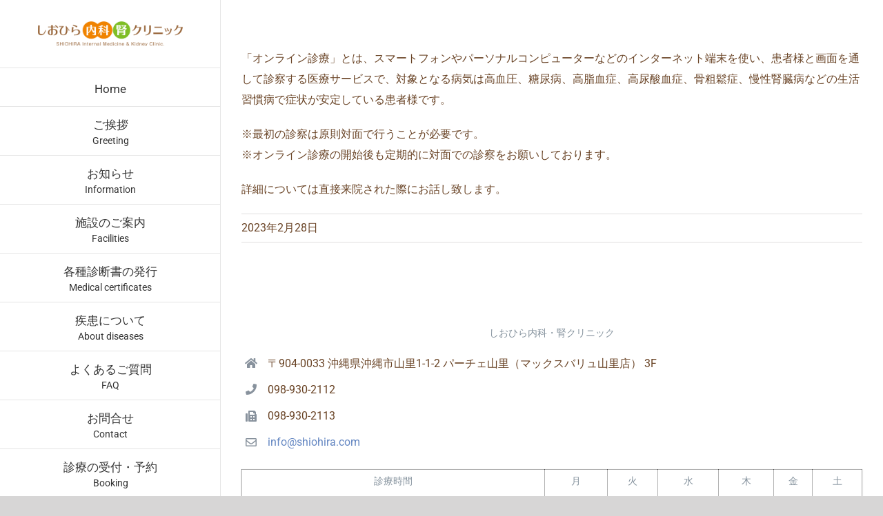

--- FILE ---
content_type: text/html; charset=UTF-8
request_url: https://shiohira.com/faq-items/%E8%87%AA%E5%AE%85%E3%81%AB%E5%B1%85%E3%81%AA%E3%81%8C%E3%82%89%E3%82%A4%E3%83%B3%E3%82%BF%E3%83%BC%E3%83%8D%E3%83%83%E3%83%88%E3%81%A7%E8%A8%BA%E7%99%82%E3%81%97%E3%81%A6%E3%82%82%E3%82%89%E3%81%88/
body_size: 61720
content:
<!DOCTYPE html>
<html class="avada-html-layout-wide avada-html-header-position-left avada-is-100-percent-template" lang="ja" prefix="og: http://ogp.me/ns# fb: http://ogp.me/ns/fb#">
<head>
	<meta http-equiv="X-UA-Compatible" content="IE=edge" />
	<meta http-equiv="Content-Type" content="text/html; charset=utf-8"/>
	<meta name="viewport" content="width=device-width, initial-scale=1" />
	<meta name='robots' content='index, follow, max-image-preview:large, max-snippet:-1, max-video-preview:-1' />

	<!-- This site is optimized with the Yoast SEO plugin v26.7 - https://yoast.com/wordpress/plugins/seo/ -->
	<title>自宅に居ながらインターネットで診療してもらえる「オンライン診療」について教えて下さい - しおひら内科・腎クリニック | 沖縄市山里の内科・腎臓のクリニック</title>
	<link rel="canonical" href="https://shiohira.com/faq-items/自宅に居ながらインターネットで診療してもらえ/" />
	<meta property="og:locale" content="ja_JP" />
	<meta property="og:type" content="article" />
	<meta property="og:title" content="自宅に居ながらインターネットで診療してもらえる「オンライン診療」について教えて下さい - しおひら内科・腎クリニック | 沖縄市山里の内科・腎臓のクリニック" />
	<meta property="og:description" content="「オンライン診療」とは、スマートフォンやパーソナルコンピュー [&hellip;]" />
	<meta property="og:url" content="https://shiohira.com/faq-items/自宅に居ながらインターネットで診療してもらえ/" />
	<meta property="og:site_name" content="しおひら内科・腎クリニック | 沖縄市山里の内科・腎臓のクリニック" />
	<meta name="twitter:card" content="summary_large_image" />
	<script type="application/ld+json" class="yoast-schema-graph">{"@context":"https://schema.org","@graph":[{"@type":"WebPage","@id":"https://shiohira.com/faq-items/%e8%87%aa%e5%ae%85%e3%81%ab%e5%b1%85%e3%81%aa%e3%81%8c%e3%82%89%e3%82%a4%e3%83%b3%e3%82%bf%e3%83%bc%e3%83%8d%e3%83%83%e3%83%88%e3%81%a7%e8%a8%ba%e7%99%82%e3%81%97%e3%81%a6%e3%82%82%e3%82%89%e3%81%88/","url":"https://shiohira.com/faq-items/%e8%87%aa%e5%ae%85%e3%81%ab%e5%b1%85%e3%81%aa%e3%81%8c%e3%82%89%e3%82%a4%e3%83%b3%e3%82%bf%e3%83%bc%e3%83%8d%e3%83%83%e3%83%88%e3%81%a7%e8%a8%ba%e7%99%82%e3%81%97%e3%81%a6%e3%82%82%e3%82%89%e3%81%88/","name":"自宅に居ながらインターネットで診療してもらえる「オンライン診療」について教えて下さい - しおひら内科・腎クリニック | 沖縄市山里の内科・腎臓のクリニック","isPartOf":{"@id":"https://shiohira.com/#website"},"datePublished":"2023-02-28T14:55:12+00:00","breadcrumb":{"@id":"https://shiohira.com/faq-items/%e8%87%aa%e5%ae%85%e3%81%ab%e5%b1%85%e3%81%aa%e3%81%8c%e3%82%89%e3%82%a4%e3%83%b3%e3%82%bf%e3%83%bc%e3%83%8d%e3%83%83%e3%83%88%e3%81%a7%e8%a8%ba%e7%99%82%e3%81%97%e3%81%a6%e3%82%82%e3%82%89%e3%81%88/#breadcrumb"},"inLanguage":"ja","potentialAction":[{"@type":"ReadAction","target":["https://shiohira.com/faq-items/%e8%87%aa%e5%ae%85%e3%81%ab%e5%b1%85%e3%81%aa%e3%81%8c%e3%82%89%e3%82%a4%e3%83%b3%e3%82%bf%e3%83%bc%e3%83%8d%e3%83%83%e3%83%88%e3%81%a7%e8%a8%ba%e7%99%82%e3%81%97%e3%81%a6%e3%82%82%e3%82%89%e3%81%88/"]}]},{"@type":"BreadcrumbList","@id":"https://shiohira.com/faq-items/%e8%87%aa%e5%ae%85%e3%81%ab%e5%b1%85%e3%81%aa%e3%81%8c%e3%82%89%e3%82%a4%e3%83%b3%e3%82%bf%e3%83%bc%e3%83%8d%e3%83%83%e3%83%88%e3%81%a7%e8%a8%ba%e7%99%82%e3%81%97%e3%81%a6%e3%82%82%e3%82%89%e3%81%88/#breadcrumb","itemListElement":[{"@type":"ListItem","position":1,"name":"ホーム","item":"https://shiohira.com/"},{"@type":"ListItem","position":2,"name":"FAQs","item":"https://shiohira.com/faq-items/"},{"@type":"ListItem","position":3,"name":"自宅に居ながらインターネットで診療してもらえる「オンライン診療」について教えて下さい"}]},{"@type":"WebSite","@id":"https://shiohira.com/#website","url":"https://shiohira.com/","name":"しおひら内科・腎クリニック | 沖縄市山里の内科・腎臓のクリニック","description":"沖縄市山里の内科・腎臓のクリニック","potentialAction":[{"@type":"SearchAction","target":{"@type":"EntryPoint","urlTemplate":"https://shiohira.com/?s={search_term_string}"},"query-input":{"@type":"PropertyValueSpecification","valueRequired":true,"valueName":"search_term_string"}}],"inLanguage":"ja"}]}</script>
	<!-- / Yoast SEO plugin. -->


<link rel="alternate" type="application/rss+xml" title="しおひら内科・腎クリニック | 沖縄市山里の内科・腎臓のクリニック &raquo; フィード" href="https://shiohira.com/feed/" />
<link rel="alternate" type="application/rss+xml" title="しおひら内科・腎クリニック | 沖縄市山里の内科・腎臓のクリニック &raquo; コメントフィード" href="https://shiohira.com/comments/feed/" />
					<link rel="shortcut icon" href="https://shiohira.com/wp-content/uploads/2018/08/favicon32x32.png" type="image/x-icon" />
		
					<!-- Apple Touch Icon -->
			<link rel="apple-touch-icon" sizes="180x180" href="https://shiohira.com/wp-content/uploads/2018/08/favicon114x114.png">
		
					<!-- Android Icon -->
			<link rel="icon" sizes="192x192" href="https://shiohira.com/wp-content/uploads/2018/08/favicon57x57.png">
		
					<!-- MS Edge Icon -->
			<meta name="msapplication-TileImage" content="https://shiohira.com/wp-content/uploads/2018/08/favicon72x72.png">
				<link rel="alternate" type="application/rss+xml" title="しおひら内科・腎クリニック | 沖縄市山里の内科・腎臓のクリニック &raquo; 自宅に居ながらインターネットで診療してもらえる「オンライン診療」について教えて下さい のコメントのフィード" href="https://shiohira.com/faq-items/%e8%87%aa%e5%ae%85%e3%81%ab%e5%b1%85%e3%81%aa%e3%81%8c%e3%82%89%e3%82%a4%e3%83%b3%e3%82%bf%e3%83%bc%e3%83%8d%e3%83%83%e3%83%88%e3%81%a7%e8%a8%ba%e7%99%82%e3%81%97%e3%81%a6%e3%82%82%e3%82%89%e3%81%88/feed/" />
<link rel="alternate" title="oEmbed (JSON)" type="application/json+oembed" href="https://shiohira.com/wp-json/oembed/1.0/embed?url=https%3A%2F%2Fshiohira.com%2Ffaq-items%2F%25e8%2587%25aa%25e5%25ae%2585%25e3%2581%25ab%25e5%25b1%2585%25e3%2581%25aa%25e3%2581%258c%25e3%2582%2589%25e3%2582%25a4%25e3%2583%25b3%25e3%2582%25bf%25e3%2583%25bc%25e3%2583%258d%25e3%2583%2583%25e3%2583%2588%25e3%2581%25a7%25e8%25a8%25ba%25e7%2599%2582%25e3%2581%2597%25e3%2581%25a6%25e3%2582%2582%25e3%2582%2589%25e3%2581%2588%2F" />
<link rel="alternate" title="oEmbed (XML)" type="text/xml+oembed" href="https://shiohira.com/wp-json/oembed/1.0/embed?url=https%3A%2F%2Fshiohira.com%2Ffaq-items%2F%25e8%2587%25aa%25e5%25ae%2585%25e3%2581%25ab%25e5%25b1%2585%25e3%2581%25aa%25e3%2581%258c%25e3%2582%2589%25e3%2582%25a4%25e3%2583%25b3%25e3%2582%25bf%25e3%2583%25bc%25e3%2583%258d%25e3%2583%2583%25e3%2583%2588%25e3%2581%25a7%25e8%25a8%25ba%25e7%2599%2582%25e3%2581%2597%25e3%2581%25a6%25e3%2582%2582%25e3%2582%2589%25e3%2581%2588%2F&#038;format=xml" />

		<meta property="og:title" content="自宅に居ながらインターネットで診療してもらえる「オンライン診療」について教えて下さい"/>
		<meta property="og:type" content="article"/>
		<meta property="og:url" content="https://shiohira.com/faq-items/%e8%87%aa%e5%ae%85%e3%81%ab%e5%b1%85%e3%81%aa%e3%81%8c%e3%82%89%e3%82%a4%e3%83%b3%e3%82%bf%e3%83%bc%e3%83%8d%e3%83%83%e3%83%88%e3%81%a7%e8%a8%ba%e7%99%82%e3%81%97%e3%81%a6%e3%82%82%e3%82%89%e3%81%88/"/>
		<meta property="og:site_name" content="しおひら内科・腎クリニック | 沖縄市山里の内科・腎臓のクリニック"/>
		<meta property="og:description" content="「オンライン診療」とは、スマートフォンやパーソナルコンピューターなどのインターネット端末を使い、患者様と画面を通して診察する医療サービスで、対象となる病気は高血圧、糖尿病、高脂血症、高尿酸血症、骨粗鬆症、慢性腎臓病などの生活習慣病で症状が安定している患者様です。

※最初の診察は原則対面で行うことが必要です。
※オンライン診療の開始後も定期的に対面での診察をお願いしております。

詳細については直接来院された際にお話し致します。"/>

									<meta property="og:image" content="https://shiohira.com/wp-content/uploads/2018/10/logotype.png"/>
							<style id='wp-img-auto-sizes-contain-inline-css' type='text/css'>
img:is([sizes=auto i],[sizes^="auto," i]){contain-intrinsic-size:3000px 1500px}
/*# sourceURL=wp-img-auto-sizes-contain-inline-css */
</style>
<style id='wp-emoji-styles-inline-css' type='text/css'>

	img.wp-smiley, img.emoji {
		display: inline !important;
		border: none !important;
		box-shadow: none !important;
		height: 1em !important;
		width: 1em !important;
		margin: 0 0.07em !important;
		vertical-align: -0.1em !important;
		background: none !important;
		padding: 0 !important;
	}
/*# sourceURL=wp-emoji-styles-inline-css */
</style>
<link rel='stylesheet' id='fusion-dynamic-css-css' href='https://shiohira.com/wp-content/uploads/fusion-styles/6857baa7683e433aa60e88259dad070b.min.css?ver=3.9.2' type='text/css' media='all' />
<script type="text/javascript" src="https://shiohira.com/wp-includes/js/jquery/jquery.min.js?ver=3.7.1" id="jquery-core-js"></script>
<script type="text/javascript" src="https://shiohira.com/wp-includes/js/jquery/jquery-migrate.min.js?ver=3.4.1" id="jquery-migrate-js"></script>
<link rel="https://api.w.org/" href="https://shiohira.com/wp-json/" /><link rel="alternate" title="JSON" type="application/json" href="https://shiohira.com/wp-json/wp/v2/avada_faq/1687" /><link rel="EditURI" type="application/rsd+xml" title="RSD" href="https://shiohira.com/xmlrpc.php?rsd" />
<meta name="generator" content="WordPress 6.9" />
<link rel='shortlink' href='https://shiohira.com/?p=1687' />
<style type="text/css" id="css-fb-visibility">@media screen and (max-width: 1024px){.fusion-no-small-visibility{display:none !important;}body .sm-text-align-center{text-align:center !important;}body .sm-text-align-left{text-align:left !important;}body .sm-text-align-right{text-align:right !important;}body .sm-flex-align-center{justify-content:center !important;}body .sm-flex-align-flex-start{justify-content:flex-start !important;}body .sm-flex-align-flex-end{justify-content:flex-end !important;}body .sm-mx-auto{margin-left:auto !important;margin-right:auto !important;}body .sm-ml-auto{margin-left:auto !important;}body .sm-mr-auto{margin-right:auto !important;}body .fusion-absolute-position-small{position:absolute;top:auto;width:100%;}.awb-sticky.awb-sticky-small{ position: sticky; top: var(--awb-sticky-offset,0); }}@media screen and (min-width: 1025px) and (max-width: 1280px){.fusion-no-medium-visibility{display:none !important;}body .md-text-align-center{text-align:center !important;}body .md-text-align-left{text-align:left !important;}body .md-text-align-right{text-align:right !important;}body .md-flex-align-center{justify-content:center !important;}body .md-flex-align-flex-start{justify-content:flex-start !important;}body .md-flex-align-flex-end{justify-content:flex-end !important;}body .md-mx-auto{margin-left:auto !important;margin-right:auto !important;}body .md-ml-auto{margin-left:auto !important;}body .md-mr-auto{margin-right:auto !important;}body .fusion-absolute-position-medium{position:absolute;top:auto;width:100%;}.awb-sticky.awb-sticky-medium{ position: sticky; top: var(--awb-sticky-offset,0); }}@media screen and (min-width: 1281px){.fusion-no-large-visibility{display:none !important;}body .lg-text-align-center{text-align:center !important;}body .lg-text-align-left{text-align:left !important;}body .lg-text-align-right{text-align:right !important;}body .lg-flex-align-center{justify-content:center !important;}body .lg-flex-align-flex-start{justify-content:flex-start !important;}body .lg-flex-align-flex-end{justify-content:flex-end !important;}body .lg-mx-auto{margin-left:auto !important;margin-right:auto !important;}body .lg-ml-auto{margin-left:auto !important;}body .lg-mr-auto{margin-right:auto !important;}body .fusion-absolute-position-large{position:absolute;top:auto;width:100%;}.awb-sticky.awb-sticky-large{ position: sticky; top: var(--awb-sticky-offset,0); }}</style>		<style type="text/css" id="wp-custom-css">
			.openhours {
	margin-top: 20px;
	width: 100%;
  background-color: #fff;
  border-radius: 10;
  box-shadow: 0px 1px 2px rgba(0,0,0,.2);
	margin-bottom: 5px;
}

.openhours td{
	border: 1px solid rgba(0,0,0,.3);
	text-align: center;
}

.avada-menu-highlight-style-bar:not(.fusion-top-header) .fusion-main-menu>ul>li>a:not(.fusion-main-menu-icon) {
	line-height: auto;
}		</style>
				<script type="text/javascript">
			var doc = document.documentElement;
			doc.setAttribute( 'data-useragent', navigator.userAgent );
		</script>
		
	<style id='global-styles-inline-css' type='text/css'>
:root{--wp--preset--aspect-ratio--square: 1;--wp--preset--aspect-ratio--4-3: 4/3;--wp--preset--aspect-ratio--3-4: 3/4;--wp--preset--aspect-ratio--3-2: 3/2;--wp--preset--aspect-ratio--2-3: 2/3;--wp--preset--aspect-ratio--16-9: 16/9;--wp--preset--aspect-ratio--9-16: 9/16;--wp--preset--color--black: #000000;--wp--preset--color--cyan-bluish-gray: #abb8c3;--wp--preset--color--white: #ffffff;--wp--preset--color--pale-pink: #f78da7;--wp--preset--color--vivid-red: #cf2e2e;--wp--preset--color--luminous-vivid-orange: #ff6900;--wp--preset--color--luminous-vivid-amber: #fcb900;--wp--preset--color--light-green-cyan: #7bdcb5;--wp--preset--color--vivid-green-cyan: #00d084;--wp--preset--color--pale-cyan-blue: #8ed1fc;--wp--preset--color--vivid-cyan-blue: #0693e3;--wp--preset--color--vivid-purple: #9b51e0;--wp--preset--gradient--vivid-cyan-blue-to-vivid-purple: linear-gradient(135deg,rgb(6,147,227) 0%,rgb(155,81,224) 100%);--wp--preset--gradient--light-green-cyan-to-vivid-green-cyan: linear-gradient(135deg,rgb(122,220,180) 0%,rgb(0,208,130) 100%);--wp--preset--gradient--luminous-vivid-amber-to-luminous-vivid-orange: linear-gradient(135deg,rgb(252,185,0) 0%,rgb(255,105,0) 100%);--wp--preset--gradient--luminous-vivid-orange-to-vivid-red: linear-gradient(135deg,rgb(255,105,0) 0%,rgb(207,46,46) 100%);--wp--preset--gradient--very-light-gray-to-cyan-bluish-gray: linear-gradient(135deg,rgb(238,238,238) 0%,rgb(169,184,195) 100%);--wp--preset--gradient--cool-to-warm-spectrum: linear-gradient(135deg,rgb(74,234,220) 0%,rgb(151,120,209) 20%,rgb(207,42,186) 40%,rgb(238,44,130) 60%,rgb(251,105,98) 80%,rgb(254,248,76) 100%);--wp--preset--gradient--blush-light-purple: linear-gradient(135deg,rgb(255,206,236) 0%,rgb(152,150,240) 100%);--wp--preset--gradient--blush-bordeaux: linear-gradient(135deg,rgb(254,205,165) 0%,rgb(254,45,45) 50%,rgb(107,0,62) 100%);--wp--preset--gradient--luminous-dusk: linear-gradient(135deg,rgb(255,203,112) 0%,rgb(199,81,192) 50%,rgb(65,88,208) 100%);--wp--preset--gradient--pale-ocean: linear-gradient(135deg,rgb(255,245,203) 0%,rgb(182,227,212) 50%,rgb(51,167,181) 100%);--wp--preset--gradient--electric-grass: linear-gradient(135deg,rgb(202,248,128) 0%,rgb(113,206,126) 100%);--wp--preset--gradient--midnight: linear-gradient(135deg,rgb(2,3,129) 0%,rgb(40,116,252) 100%);--wp--preset--font-size--small: 12px;--wp--preset--font-size--medium: 20px;--wp--preset--font-size--large: 24px;--wp--preset--font-size--x-large: 42px;--wp--preset--font-size--normal: 16px;--wp--preset--font-size--xlarge: 32px;--wp--preset--font-size--huge: 48px;--wp--preset--spacing--20: 0.44rem;--wp--preset--spacing--30: 0.67rem;--wp--preset--spacing--40: 1rem;--wp--preset--spacing--50: 1.5rem;--wp--preset--spacing--60: 2.25rem;--wp--preset--spacing--70: 3.38rem;--wp--preset--spacing--80: 5.06rem;--wp--preset--shadow--natural: 6px 6px 9px rgba(0, 0, 0, 0.2);--wp--preset--shadow--deep: 12px 12px 50px rgba(0, 0, 0, 0.4);--wp--preset--shadow--sharp: 6px 6px 0px rgba(0, 0, 0, 0.2);--wp--preset--shadow--outlined: 6px 6px 0px -3px rgb(255, 255, 255), 6px 6px rgb(0, 0, 0);--wp--preset--shadow--crisp: 6px 6px 0px rgb(0, 0, 0);}:where(.is-layout-flex){gap: 0.5em;}:where(.is-layout-grid){gap: 0.5em;}body .is-layout-flex{display: flex;}.is-layout-flex{flex-wrap: wrap;align-items: center;}.is-layout-flex > :is(*, div){margin: 0;}body .is-layout-grid{display: grid;}.is-layout-grid > :is(*, div){margin: 0;}:where(.wp-block-columns.is-layout-flex){gap: 2em;}:where(.wp-block-columns.is-layout-grid){gap: 2em;}:where(.wp-block-post-template.is-layout-flex){gap: 1.25em;}:where(.wp-block-post-template.is-layout-grid){gap: 1.25em;}.has-black-color{color: var(--wp--preset--color--black) !important;}.has-cyan-bluish-gray-color{color: var(--wp--preset--color--cyan-bluish-gray) !important;}.has-white-color{color: var(--wp--preset--color--white) !important;}.has-pale-pink-color{color: var(--wp--preset--color--pale-pink) !important;}.has-vivid-red-color{color: var(--wp--preset--color--vivid-red) !important;}.has-luminous-vivid-orange-color{color: var(--wp--preset--color--luminous-vivid-orange) !important;}.has-luminous-vivid-amber-color{color: var(--wp--preset--color--luminous-vivid-amber) !important;}.has-light-green-cyan-color{color: var(--wp--preset--color--light-green-cyan) !important;}.has-vivid-green-cyan-color{color: var(--wp--preset--color--vivid-green-cyan) !important;}.has-pale-cyan-blue-color{color: var(--wp--preset--color--pale-cyan-blue) !important;}.has-vivid-cyan-blue-color{color: var(--wp--preset--color--vivid-cyan-blue) !important;}.has-vivid-purple-color{color: var(--wp--preset--color--vivid-purple) !important;}.has-black-background-color{background-color: var(--wp--preset--color--black) !important;}.has-cyan-bluish-gray-background-color{background-color: var(--wp--preset--color--cyan-bluish-gray) !important;}.has-white-background-color{background-color: var(--wp--preset--color--white) !important;}.has-pale-pink-background-color{background-color: var(--wp--preset--color--pale-pink) !important;}.has-vivid-red-background-color{background-color: var(--wp--preset--color--vivid-red) !important;}.has-luminous-vivid-orange-background-color{background-color: var(--wp--preset--color--luminous-vivid-orange) !important;}.has-luminous-vivid-amber-background-color{background-color: var(--wp--preset--color--luminous-vivid-amber) !important;}.has-light-green-cyan-background-color{background-color: var(--wp--preset--color--light-green-cyan) !important;}.has-vivid-green-cyan-background-color{background-color: var(--wp--preset--color--vivid-green-cyan) !important;}.has-pale-cyan-blue-background-color{background-color: var(--wp--preset--color--pale-cyan-blue) !important;}.has-vivid-cyan-blue-background-color{background-color: var(--wp--preset--color--vivid-cyan-blue) !important;}.has-vivid-purple-background-color{background-color: var(--wp--preset--color--vivid-purple) !important;}.has-black-border-color{border-color: var(--wp--preset--color--black) !important;}.has-cyan-bluish-gray-border-color{border-color: var(--wp--preset--color--cyan-bluish-gray) !important;}.has-white-border-color{border-color: var(--wp--preset--color--white) !important;}.has-pale-pink-border-color{border-color: var(--wp--preset--color--pale-pink) !important;}.has-vivid-red-border-color{border-color: var(--wp--preset--color--vivid-red) !important;}.has-luminous-vivid-orange-border-color{border-color: var(--wp--preset--color--luminous-vivid-orange) !important;}.has-luminous-vivid-amber-border-color{border-color: var(--wp--preset--color--luminous-vivid-amber) !important;}.has-light-green-cyan-border-color{border-color: var(--wp--preset--color--light-green-cyan) !important;}.has-vivid-green-cyan-border-color{border-color: var(--wp--preset--color--vivid-green-cyan) !important;}.has-pale-cyan-blue-border-color{border-color: var(--wp--preset--color--pale-cyan-blue) !important;}.has-vivid-cyan-blue-border-color{border-color: var(--wp--preset--color--vivid-cyan-blue) !important;}.has-vivid-purple-border-color{border-color: var(--wp--preset--color--vivid-purple) !important;}.has-vivid-cyan-blue-to-vivid-purple-gradient-background{background: var(--wp--preset--gradient--vivid-cyan-blue-to-vivid-purple) !important;}.has-light-green-cyan-to-vivid-green-cyan-gradient-background{background: var(--wp--preset--gradient--light-green-cyan-to-vivid-green-cyan) !important;}.has-luminous-vivid-amber-to-luminous-vivid-orange-gradient-background{background: var(--wp--preset--gradient--luminous-vivid-amber-to-luminous-vivid-orange) !important;}.has-luminous-vivid-orange-to-vivid-red-gradient-background{background: var(--wp--preset--gradient--luminous-vivid-orange-to-vivid-red) !important;}.has-very-light-gray-to-cyan-bluish-gray-gradient-background{background: var(--wp--preset--gradient--very-light-gray-to-cyan-bluish-gray) !important;}.has-cool-to-warm-spectrum-gradient-background{background: var(--wp--preset--gradient--cool-to-warm-spectrum) !important;}.has-blush-light-purple-gradient-background{background: var(--wp--preset--gradient--blush-light-purple) !important;}.has-blush-bordeaux-gradient-background{background: var(--wp--preset--gradient--blush-bordeaux) !important;}.has-luminous-dusk-gradient-background{background: var(--wp--preset--gradient--luminous-dusk) !important;}.has-pale-ocean-gradient-background{background: var(--wp--preset--gradient--pale-ocean) !important;}.has-electric-grass-gradient-background{background: var(--wp--preset--gradient--electric-grass) !important;}.has-midnight-gradient-background{background: var(--wp--preset--gradient--midnight) !important;}.has-small-font-size{font-size: var(--wp--preset--font-size--small) !important;}.has-medium-font-size{font-size: var(--wp--preset--font-size--medium) !important;}.has-large-font-size{font-size: var(--wp--preset--font-size--large) !important;}.has-x-large-font-size{font-size: var(--wp--preset--font-size--x-large) !important;}
/*# sourceURL=global-styles-inline-css */
</style>
<style id='wp-block-library-inline-css' type='text/css'>
:root{--wp-block-synced-color:#7a00df;--wp-block-synced-color--rgb:122,0,223;--wp-bound-block-color:var(--wp-block-synced-color);--wp-editor-canvas-background:#ddd;--wp-admin-theme-color:#007cba;--wp-admin-theme-color--rgb:0,124,186;--wp-admin-theme-color-darker-10:#006ba1;--wp-admin-theme-color-darker-10--rgb:0,107,160.5;--wp-admin-theme-color-darker-20:#005a87;--wp-admin-theme-color-darker-20--rgb:0,90,135;--wp-admin-border-width-focus:2px}@media (min-resolution:192dpi){:root{--wp-admin-border-width-focus:1.5px}}.wp-element-button{cursor:pointer}:root .has-very-light-gray-background-color{background-color:#eee}:root .has-very-dark-gray-background-color{background-color:#313131}:root .has-very-light-gray-color{color:#eee}:root .has-very-dark-gray-color{color:#313131}:root .has-vivid-green-cyan-to-vivid-cyan-blue-gradient-background{background:linear-gradient(135deg,#00d084,#0693e3)}:root .has-purple-crush-gradient-background{background:linear-gradient(135deg,#34e2e4,#4721fb 50%,#ab1dfe)}:root .has-hazy-dawn-gradient-background{background:linear-gradient(135deg,#faaca8,#dad0ec)}:root .has-subdued-olive-gradient-background{background:linear-gradient(135deg,#fafae1,#67a671)}:root .has-atomic-cream-gradient-background{background:linear-gradient(135deg,#fdd79a,#004a59)}:root .has-nightshade-gradient-background{background:linear-gradient(135deg,#330968,#31cdcf)}:root .has-midnight-gradient-background{background:linear-gradient(135deg,#020381,#2874fc)}:root{--wp--preset--font-size--normal:16px;--wp--preset--font-size--huge:42px}.has-regular-font-size{font-size:1em}.has-larger-font-size{font-size:2.625em}.has-normal-font-size{font-size:var(--wp--preset--font-size--normal)}.has-huge-font-size{font-size:var(--wp--preset--font-size--huge)}.has-text-align-center{text-align:center}.has-text-align-left{text-align:left}.has-text-align-right{text-align:right}.has-fit-text{white-space:nowrap!important}#end-resizable-editor-section{display:none}.aligncenter{clear:both}.items-justified-left{justify-content:flex-start}.items-justified-center{justify-content:center}.items-justified-right{justify-content:flex-end}.items-justified-space-between{justify-content:space-between}.screen-reader-text{border:0;clip-path:inset(50%);height:1px;margin:-1px;overflow:hidden;padding:0;position:absolute;width:1px;word-wrap:normal!important}.screen-reader-text:focus{background-color:#ddd;clip-path:none;color:#444;display:block;font-size:1em;height:auto;left:5px;line-height:normal;padding:15px 23px 14px;text-decoration:none;top:5px;width:auto;z-index:100000}html :where(.has-border-color){border-style:solid}html :where([style*=border-top-color]){border-top-style:solid}html :where([style*=border-right-color]){border-right-style:solid}html :where([style*=border-bottom-color]){border-bottom-style:solid}html :where([style*=border-left-color]){border-left-style:solid}html :where([style*=border-width]){border-style:solid}html :where([style*=border-top-width]){border-top-style:solid}html :where([style*=border-right-width]){border-right-style:solid}html :where([style*=border-bottom-width]){border-bottom-style:solid}html :where([style*=border-left-width]){border-left-style:solid}html :where(img[class*=wp-image-]){height:auto;max-width:100%}:where(figure){margin:0 0 1em}html :where(.is-position-sticky){--wp-admin--admin-bar--position-offset:var(--wp-admin--admin-bar--height,0px)}@media screen and (max-width:600px){html :where(.is-position-sticky){--wp-admin--admin-bar--position-offset:0px}}
/*wp_block_styles_on_demand_placeholder:696c2dfa0ead4*/
/*# sourceURL=wp-block-library-inline-css */
</style>
<style id='wp-block-library-theme-inline-css' type='text/css'>
.wp-block-audio :where(figcaption){color:#555;font-size:13px;text-align:center}.is-dark-theme .wp-block-audio :where(figcaption){color:#ffffffa6}.wp-block-audio{margin:0 0 1em}.wp-block-code{border:1px solid #ccc;border-radius:4px;font-family:Menlo,Consolas,monaco,monospace;padding:.8em 1em}.wp-block-embed :where(figcaption){color:#555;font-size:13px;text-align:center}.is-dark-theme .wp-block-embed :where(figcaption){color:#ffffffa6}.wp-block-embed{margin:0 0 1em}.blocks-gallery-caption{color:#555;font-size:13px;text-align:center}.is-dark-theme .blocks-gallery-caption{color:#ffffffa6}:root :where(.wp-block-image figcaption){color:#555;font-size:13px;text-align:center}.is-dark-theme :root :where(.wp-block-image figcaption){color:#ffffffa6}.wp-block-image{margin:0 0 1em}.wp-block-pullquote{border-bottom:4px solid;border-top:4px solid;color:currentColor;margin-bottom:1.75em}.wp-block-pullquote :where(cite),.wp-block-pullquote :where(footer),.wp-block-pullquote__citation{color:currentColor;font-size:.8125em;font-style:normal;text-transform:uppercase}.wp-block-quote{border-left:.25em solid;margin:0 0 1.75em;padding-left:1em}.wp-block-quote cite,.wp-block-quote footer{color:currentColor;font-size:.8125em;font-style:normal;position:relative}.wp-block-quote:where(.has-text-align-right){border-left:none;border-right:.25em solid;padding-left:0;padding-right:1em}.wp-block-quote:where(.has-text-align-center){border:none;padding-left:0}.wp-block-quote.is-large,.wp-block-quote.is-style-large,.wp-block-quote:where(.is-style-plain){border:none}.wp-block-search .wp-block-search__label{font-weight:700}.wp-block-search__button{border:1px solid #ccc;padding:.375em .625em}:where(.wp-block-group.has-background){padding:1.25em 2.375em}.wp-block-separator.has-css-opacity{opacity:.4}.wp-block-separator{border:none;border-bottom:2px solid;margin-left:auto;margin-right:auto}.wp-block-separator.has-alpha-channel-opacity{opacity:1}.wp-block-separator:not(.is-style-wide):not(.is-style-dots){width:100px}.wp-block-separator.has-background:not(.is-style-dots){border-bottom:none;height:1px}.wp-block-separator.has-background:not(.is-style-wide):not(.is-style-dots){height:2px}.wp-block-table{margin:0 0 1em}.wp-block-table td,.wp-block-table th{word-break:normal}.wp-block-table :where(figcaption){color:#555;font-size:13px;text-align:center}.is-dark-theme .wp-block-table :where(figcaption){color:#ffffffa6}.wp-block-video :where(figcaption){color:#555;font-size:13px;text-align:center}.is-dark-theme .wp-block-video :where(figcaption){color:#ffffffa6}.wp-block-video{margin:0 0 1em}:root :where(.wp-block-template-part.has-background){margin-bottom:0;margin-top:0;padding:1.25em 2.375em}
/*# sourceURL=/wp-includes/css/dist/block-library/theme.min.css */
</style>
<style id='classic-theme-styles-inline-css' type='text/css'>
/*! This file is auto-generated */
.wp-block-button__link{color:#fff;background-color:#32373c;border-radius:9999px;box-shadow:none;text-decoration:none;padding:calc(.667em + 2px) calc(1.333em + 2px);font-size:1.125em}.wp-block-file__button{background:#32373c;color:#fff;text-decoration:none}
/*# sourceURL=/wp-includes/css/classic-themes.min.css */
</style>
</head>

<body class="wp-singular avada_faq-template-default single single-avada_faq postid-1687 single-format-standard wp-theme-Avada wp-child-theme-Avada-Child-Theme awb-no-sidebars fusion-image-hovers fusion-pagination-sizing fusion-button_type-flat fusion-button_span-no fusion-button_gradient-linear avada-image-rollover-circle-no avada-image-rollover-yes avada-image-rollover-direction-fade fusion-body ltr fusion-sticky-header no-tablet-sticky-header no-mobile-slidingbar no-desktop-totop no-mobile-totop avada-has-rev-slider-styles fusion-disable-outline fusion-sub-menu-fade mobile-logo-pos-center layout-wide-mode avada-has-boxed-modal-shadow-none layout-scroll-offset-full avada-has-zero-margin-offset-top side-header side-header-left menu-text-align-center mobile-menu-design-flyout fusion-show-pagination-text fusion-header-layout-v4 avada-responsive avada-footer-fx-none avada-menu-highlight-style-bar fusion-search-form-classic fusion-main-menu-search-dropdown fusion-avatar-square avada-dropdown-styles avada-blog-layout-grid avada-blog-archive-layout-grid avada-header-shadow-no avada-menu-icon-position-left avada-has-megamenu-shadow avada-has-mainmenu-dropdown-divider avada-has-mobile-menu-search avada-has-breadcrumb-mobile-hidden avada-has-titlebar-hide avada-has-pagination-padding avada-flyout-menu-direction-fade avada-ec-views-v1" data-awb-post-id="1687">
		<a class="skip-link screen-reader-text" href="#content">Skip to content</a>

	<div id="boxed-wrapper">
		
		<div id="wrapper" class="fusion-wrapper">
			<div id="home" style="position:relative;top:-1px;"></div>
							
																
<div id="side-header-sticky"></div>
<div id="side-header" class="clearfix fusion-mobile-menu-design-flyout fusion-sticky-logo-1 fusion-mobile-logo-1 fusion-sticky-menu-1 fusion-header-has-flyout-menu">
	<div class="side-header-wrapper">
							<div class="fusion-header-has-flyout-menu-content">
						<div class="side-header-content fusion-logo-center fusion-mobile-logo-1">
				<div class="fusion-logo" data-margin-top="31px" data-margin-bottom="31px" data-margin-left="0px" data-margin-right="0px">
			<a class="fusion-logo-link"  href="https://shiohira.com/" >

						<!-- standard logo -->
			<img src="https://shiohira.com/wp-content/uploads/2018/10/logotype.png" srcset="https://shiohira.com/wp-content/uploads/2018/10/logotype.png 1x" width="1000" height="170" alt="しおひら内科・腎クリニック | 沖縄市山里の内科・腎臓のクリニック ロゴ" data-retina_logo_url="" class="fusion-standard-logo" />

											<!-- mobile logo -->
				<img src="https://shiohira.com/wp-content/uploads/2018/07/logotype_a.png" srcset="https://shiohira.com/wp-content/uploads/2018/07/logotype_a.png 1x" width="450" height="80" alt="しおひら内科・腎クリニック | 沖縄市山里の内科・腎臓のクリニック ロゴ" data-retina_logo_url="" class="fusion-mobile-logo" />
			
					</a>
		</div>		</div>
		<div class="fusion-main-menu-container fusion-logo-menu-center">
			<nav class="fusion-main-menu" aria-label="Main Menu"><ul id="menu-dentist-main-menu" class="fusion-menu"><li  id="menu-item-1567"  class="menu-item menu-item-type-post_type menu-item-object-page menu-item-home menu-item-1567"  data-item-id="1567"><a  href="https://shiohira.com/" class="fusion-bar-highlight"><span class="menu-text">Home</span></a></li><li  id="menu-item-1566"  class="menu-item menu-item-type-post_type menu-item-object-page menu-item-1566"  data-item-id="1566"><a  href="https://shiohira.com/greeting/" class="fusion-bar-highlight"><span class="menu-text">ご挨拶<br/><span>Greeting</span></span></a></li><li  id="menu-item-1649"  class="menu-item menu-item-type-post_type menu-item-object-page menu-item-1649"  data-item-id="1649"><a  href="https://shiohira.com/info/" class="fusion-bar-highlight"><span class="menu-text">お知らせ<br/><span>Information</span></span></a></li><li  id="menu-item-1648"  class="menu-item menu-item-type-post_type menu-item-object-page menu-item-1648"  data-item-id="1648"><a  href="https://shiohira.com/facility/" class="fusion-bar-highlight"><span class="menu-text">施設のご案内<br/><span>Facilities</span></span></a></li><li  id="menu-item-1647"  class="menu-item menu-item-type-post_type menu-item-object-page menu-item-1647"  data-item-id="1647"><a  href="https://shiohira.com/certificate/" class="fusion-bar-highlight"><span class="menu-text">各種診断書の発行<br/><span>Medical certificates</span></span></a></li><li  id="menu-item-1650"  class="menu-item menu-item-type-post_type menu-item-object-page menu-item-1650"  data-item-id="1650"><a  href="https://shiohira.com/disease/" class="fusion-bar-highlight"><span class="menu-text">疾患について<br/><span>About diseases</span></span></a></li><li  id="menu-item-1568"  class="menu-item menu-item-type-post_type menu-item-object-page menu-item-1568"  data-item-id="1568"><a  href="https://shiohira.com/qanda/" class="fusion-bar-highlight"><span class="menu-text">よくあるご質問<br/><span>FAQ</span></span></a></li><li  id="menu-item-1645"  class="menu-item menu-item-type-post_type menu-item-object-page menu-item-1645"  data-item-id="1645"><a  href="https://shiohira.com/inquiry/" class="fusion-bar-highlight"><span class="menu-text">お問合せ<br/><span>Contact</span></span></a></li><li  id="menu-item-1646"  class="menu-item menu-item-type-post_type menu-item-object-page menu-item-1646"  data-item-id="1646"><a  href="https://shiohira.com/reservation/" class="fusion-bar-highlight"><span class="menu-text">診療の受付・予約<br/><span>Booking</span></span></a></li></ul></nav><div class="fusion-mobile-navigation"><ul id="menu-dentist-main-menu-1" class="fusion-mobile-menu"><li   class="menu-item menu-item-type-post_type menu-item-object-page menu-item-home menu-item-1567"  data-item-id="1567"><a  href="https://shiohira.com/" class="fusion-bar-highlight"><span class="menu-text">Home</span></a></li><li   class="menu-item menu-item-type-post_type menu-item-object-page menu-item-1566"  data-item-id="1566"><a  href="https://shiohira.com/greeting/" class="fusion-bar-highlight"><span class="menu-text">ご挨拶<br/><span>Greeting</span></span></a></li><li   class="menu-item menu-item-type-post_type menu-item-object-page menu-item-1649"  data-item-id="1649"><a  href="https://shiohira.com/info/" class="fusion-bar-highlight"><span class="menu-text">お知らせ<br/><span>Information</span></span></a></li><li   class="menu-item menu-item-type-post_type menu-item-object-page menu-item-1648"  data-item-id="1648"><a  href="https://shiohira.com/facility/" class="fusion-bar-highlight"><span class="menu-text">施設のご案内<br/><span>Facilities</span></span></a></li><li   class="menu-item menu-item-type-post_type menu-item-object-page menu-item-1647"  data-item-id="1647"><a  href="https://shiohira.com/certificate/" class="fusion-bar-highlight"><span class="menu-text">各種診断書の発行<br/><span>Medical certificates</span></span></a></li><li   class="menu-item menu-item-type-post_type menu-item-object-page menu-item-1650"  data-item-id="1650"><a  href="https://shiohira.com/disease/" class="fusion-bar-highlight"><span class="menu-text">疾患について<br/><span>About diseases</span></span></a></li><li   class="menu-item menu-item-type-post_type menu-item-object-page menu-item-1568"  data-item-id="1568"><a  href="https://shiohira.com/qanda/" class="fusion-bar-highlight"><span class="menu-text">よくあるご質問<br/><span>FAQ</span></span></a></li><li   class="menu-item menu-item-type-post_type menu-item-object-page menu-item-1645"  data-item-id="1645"><a  href="https://shiohira.com/inquiry/" class="fusion-bar-highlight"><span class="menu-text">お問合せ<br/><span>Contact</span></span></a></li><li   class="menu-item menu-item-type-post_type menu-item-object-page menu-item-1646"  data-item-id="1646"><a  href="https://shiohira.com/reservation/" class="fusion-bar-highlight"><span class="menu-text">診療の受付・予約<br/><span>Booking</span></span></a></li></ul></div><div class="fusion-flyout-menu-icons fusion-flyout-mobile-menu-icons">
	
	
			<div class="fusion-flyout-search-toggle">
			<div class="fusion-toggle-icon">
				<div class="fusion-toggle-icon-line"></div>
				<div class="fusion-toggle-icon-line"></div>
				<div class="fusion-toggle-icon-line"></div>
			</div>
			<a class="fusion-icon awb-icon-search" aria-hidden="true" aria-label="Toggle Search" href="#"></a>
		</div>
	
				<a class="fusion-flyout-menu-toggle" aria-hidden="true" aria-label="Toggle Menu" href="#">
			<div class="fusion-toggle-icon-line"></div>
			<div class="fusion-toggle-icon-line"></div>
			<div class="fusion-toggle-icon-line"></div>
		</a>
	</div>

	<div class="fusion-flyout-search">
				<form role="search" class="searchform fusion-search-form  fusion-search-form-classic" method="get" action="https://shiohira.com/">
			<div class="fusion-search-form-content">

				
				<div class="fusion-search-field search-field">
					<label><span class="screen-reader-text">検索 …</span>
													<input type="search" value="" name="s" class="s" placeholder="検索..." required aria-required="true" aria-label="検索..."/>
											</label>
				</div>
				<div class="fusion-search-button search-button">
					<input type="submit" class="fusion-search-submit searchsubmit" aria-label="検索" value="&#xf002;" />
									</div>

				
			</div>


			
		</form>
			</div>

<div class="fusion-flyout-menu-bg"></div>

<nav class="fusion-mobile-nav-holder fusion-flyout-menu fusion-flyout-mobile-menu" aria-label="Main Menu Mobile"></nav>

		</div>

		
								
			<div class="side-header-content side-header-content-1-2">
											</div>
		
					<div class="side-header-content side-header-content-3">
				
<div class="fusion-header-content-3-wrapper">
			<h3 class="fusion-header-tagline">
					</h3>
	</div>
			</div>
		
							</div>
			</div>
	<style>
	.side-header-styling-wrapper > div {
		display: none !important;
	}

	.side-header-styling-wrapper .side-header-background-image,
	.side-header-styling-wrapper .side-header-background-color,
	.side-header-styling-wrapper .side-header-border {
		display: block !important;
	}
	</style>
	<div class="side-header-styling-wrapper" style="overflow:hidden;">
		<div class="side-header-background-image"></div>
		<div class="side-header-background-color"></div>
		<div class="side-header-border"></div>
	</div>
</div>

					
							<div id="sliders-container" class="fusion-slider-visibility">
					</div>
				
					
							
			
						<main id="main" class="clearfix width-100">
				<div class="fusion-row" style="max-width:100%;">

<section id="content" style="">
	
					<article id="post-1687" class="post post-1687 avada_faq type-avada_faq status-publish format-standard hentry">
										<span class="entry-title" style="display: none;">自宅に居ながらインターネットで診療してもらえる「オンライン診療」について教えて下さい</span>
			
				
						<div class="post-content">
				<p>「オンライン診療」とは、スマートフォンやパーソナルコンピューターなどのインターネット端末を使い、患者様と画面を通して診察する医療サービスで、対象となる病気は高血圧、糖尿病、高脂血症、高尿酸血症、骨粗鬆症、慢性腎臓病などの生活習慣病で症状が安定している患者様です。</p>
<p>※最初の診察は原則対面で行うことが必要です。<br />
※オンライン診療の開始後も定期的に対面での診察をお願いしております。</p>
<p>詳細については直接来院された際にお話し致します。</p>
							</div>

												<div class="fusion-meta-info"><div class="fusion-meta-info-wrapper"><span class="vcard rich-snippet-hidden"><span class="fn"><a href="https://shiohira.com/author/user2023admin/" title="admin の投稿" rel="author">admin</a></span></span><span class="updated rich-snippet-hidden">2023-02-28T23:55:12+09:00</span><span>2023年2月28日</span><span class="fusion-inline-sep">|</span></div></div>																								
																	</article>
	</section>
						
					</div>  <!-- fusion-row -->
				</main>  <!-- #main -->
				
				
								
					
		<div class="fusion-footer">
					
	<footer class="fusion-footer-widget-area fusion-widget-area">
		<div class="fusion-row">
			<div class="fusion-columns fusion-columns-2 fusion-widget-area">
				
																									<div class="fusion-column col-lg-6 col-md-6 col-sm-6">
													</div>
																										<div class="fusion-column fusion-column-last col-lg-6 col-md-6 col-sm-6">
													</div>
																																													
				<div class="fusion-clearfix"></div>
			</div> <!-- fusion-columns -->
		</div> <!-- fusion-row -->
	</footer> <!-- fusion-footer-widget-area -->

	
	<footer id="footer" class="fusion-footer-copyright-area fusion-footer-copyright-center">
		<div class="fusion-row">
			<div class="fusion-copyright-content">

				<div class="fusion-copyright-notice">
		<div>
		<style>
    #text-7 li {
        text-align: left;
    }
</style>

<section id="text-7" class="fusion-footer-widget-column widget widget_text">			<div class="textwidget">しおひら内科・腎クリニック

<ul class="fusion-checklist fusion-checklist-1" style="font-size:16px;line-height:27.2px;"><li style="background-color:rgba(255,255,255,0);" class="fusion-li-item"><span style="height:27.2px;width:27.2px;margin-right:11.2px;" class="icon-wrapper circle-no"><i class="fusion-li-icon fa fa-home" style="color:#88929d;" aria-hidden="true"></i></span><div class="fusion-li-item-content" style="margin-left:38.4px;color:#694325;">〒904-0033 沖縄県沖縄市山里1-1-2
パーチェ山里（マックスバリュ山里店） 3F</div></li>
<li style="background-color:rgba(255,255,255,0);" class="fusion-li-item"><span style="height:27.2px;width:27.2px;margin-right:11.2px;" class="icon-wrapper circle-no"><i class="fusion-li-icon fa fa-phone" style="color:#88929d;" aria-hidden="true"></i></span><div class="fusion-li-item-content" style="margin-left:38.4px;color:#694325;"> 098-930-2112</div></li>
<li style="background-color:rgba(255,255,255,0);" class="fusion-li-item"><span style="height:27.2px;width:27.2px;margin-right:11.2px;" class="icon-wrapper circle-no"><i class="fusion-li-icon fa fa-fax" style="color:#88929d;" aria-hidden="true"></i></span><div class="fusion-li-item-content" style="margin-left:38.4px;color:#694325;"> 098-930-2113</div></li>
<li style="background-color:rgba(255,255,255,0);" class="fusion-li-item"><span style="height:27.2px;width:27.2px;margin-right:11.2px;" class="icon-wrapper circle-no"><i class="fusion-li-icon fa fa-envelope-o" style="color:#88929d;" aria-hidden="true"></i></span><div class="fusion-li-item-content" style="margin-left:38.4px;color:#694325;">
<a href="https://web.archive.org/web/20220927230808/mailto:info@shiohira.com">info@shiohira.com</a></div></li>
</ul>
<table class="openhours">
<tbody>
<tr>
<td>診療時間<br><span>Opening hours</span></td>
<td>月<br><span>Mon</span></td>
<td>火<br><span>Tue</span></td>
<td>水<br><span>Wed</span></td>
<td>木<br><span>Thu</span></td>
<td>金<br><span>Fri</span></td>
<td>土<br><span>Sat</span></td>
</tr>
<tr>
<td>9:00〜12:00<br><span style="font-size:65%">(木・土は12:30迄)</span><br><span>Thu and Sat, until 12:30</span></td>
<td>🍀</td>
<td>🍀</td>
<td>🍀</td>
<td>🍀</td>
<td>🍀</td>
<td>🍀</td>
</tr>
<tr>
<td>14:00〜18:00</td>
<td>🍀</td>
<td>🍀</td>
<td>🍀</td>
<td>/</td>
<td>🍀</td>
<td>/</td>
</tr>
</tbody>
</table>
<div style="text-align: center; font-size: 80%; line-height: 140%;">休診日/木・土曜日 12:30〜、日曜日、祝日<br>
Thursday and Saturday after 12:30 are closed. Sunday and Holidays are closed as well.</div></div>
		<div style="clear:both;"></div></section>


©2018 SHIOHIRA Internal Medicine & Kidney Clinic  |   All Rights Reserved.	</div>
</div>

			</div> <!-- fusion-fusion-copyright-content -->
		</div> <!-- fusion-row -->
	</footer> <!-- #footer -->
		</div> <!-- fusion-footer -->

		
					
												</div> <!-- wrapper -->
		</div> <!-- #boxed-wrapper -->
				<a class="fusion-one-page-text-link fusion-page-load-link" tabindex="-1" href="#" aria-hidden="true">Page load link</a>

		<div class="avada-footer-scripts">
			<script type="speculationrules">
{"prefetch":[{"source":"document","where":{"and":[{"href_matches":"/*"},{"not":{"href_matches":["/wp-*.php","/wp-admin/*","/wp-content/uploads/*","/wp-content/*","/wp-content/plugins/*","/wp-content/themes/Avada-Child-Theme/*","/wp-content/themes/Avada/*","/*\\?(.+)"]}},{"not":{"selector_matches":"a[rel~=\"nofollow\"]"}},{"not":{"selector_matches":".no-prefetch, .no-prefetch a"}}]},"eagerness":"conservative"}]}
</script>
<svg xmlns="http://www.w3.org/2000/svg" viewBox="0 0 0 0" width="0" height="0" focusable="false" role="none" style="visibility: hidden; position: absolute; left: -9999px; overflow: hidden;" ><defs><filter id="wp-duotone-dark-grayscale"><feColorMatrix color-interpolation-filters="sRGB" type="matrix" values=" .299 .587 .114 0 0 .299 .587 .114 0 0 .299 .587 .114 0 0 .299 .587 .114 0 0 " /><feComponentTransfer color-interpolation-filters="sRGB" ><feFuncR type="table" tableValues="0 0.49803921568627" /><feFuncG type="table" tableValues="0 0.49803921568627" /><feFuncB type="table" tableValues="0 0.49803921568627" /><feFuncA type="table" tableValues="1 1" /></feComponentTransfer><feComposite in2="SourceGraphic" operator="in" /></filter></defs></svg><svg xmlns="http://www.w3.org/2000/svg" viewBox="0 0 0 0" width="0" height="0" focusable="false" role="none" style="visibility: hidden; position: absolute; left: -9999px; overflow: hidden;" ><defs><filter id="wp-duotone-grayscale"><feColorMatrix color-interpolation-filters="sRGB" type="matrix" values=" .299 .587 .114 0 0 .299 .587 .114 0 0 .299 .587 .114 0 0 .299 .587 .114 0 0 " /><feComponentTransfer color-interpolation-filters="sRGB" ><feFuncR type="table" tableValues="0 1" /><feFuncG type="table" tableValues="0 1" /><feFuncB type="table" tableValues="0 1" /><feFuncA type="table" tableValues="1 1" /></feComponentTransfer><feComposite in2="SourceGraphic" operator="in" /></filter></defs></svg><svg xmlns="http://www.w3.org/2000/svg" viewBox="0 0 0 0" width="0" height="0" focusable="false" role="none" style="visibility: hidden; position: absolute; left: -9999px; overflow: hidden;" ><defs><filter id="wp-duotone-purple-yellow"><feColorMatrix color-interpolation-filters="sRGB" type="matrix" values=" .299 .587 .114 0 0 .299 .587 .114 0 0 .299 .587 .114 0 0 .299 .587 .114 0 0 " /><feComponentTransfer color-interpolation-filters="sRGB" ><feFuncR type="table" tableValues="0.54901960784314 0.98823529411765" /><feFuncG type="table" tableValues="0 1" /><feFuncB type="table" tableValues="0.71764705882353 0.25490196078431" /><feFuncA type="table" tableValues="1 1" /></feComponentTransfer><feComposite in2="SourceGraphic" operator="in" /></filter></defs></svg><svg xmlns="http://www.w3.org/2000/svg" viewBox="0 0 0 0" width="0" height="0" focusable="false" role="none" style="visibility: hidden; position: absolute; left: -9999px; overflow: hidden;" ><defs><filter id="wp-duotone-blue-red"><feColorMatrix color-interpolation-filters="sRGB" type="matrix" values=" .299 .587 .114 0 0 .299 .587 .114 0 0 .299 .587 .114 0 0 .299 .587 .114 0 0 " /><feComponentTransfer color-interpolation-filters="sRGB" ><feFuncR type="table" tableValues="0 1" /><feFuncG type="table" tableValues="0 0.27843137254902" /><feFuncB type="table" tableValues="0.5921568627451 0.27843137254902" /><feFuncA type="table" tableValues="1 1" /></feComponentTransfer><feComposite in2="SourceGraphic" operator="in" /></filter></defs></svg><svg xmlns="http://www.w3.org/2000/svg" viewBox="0 0 0 0" width="0" height="0" focusable="false" role="none" style="visibility: hidden; position: absolute; left: -9999px; overflow: hidden;" ><defs><filter id="wp-duotone-midnight"><feColorMatrix color-interpolation-filters="sRGB" type="matrix" values=" .299 .587 .114 0 0 .299 .587 .114 0 0 .299 .587 .114 0 0 .299 .587 .114 0 0 " /><feComponentTransfer color-interpolation-filters="sRGB" ><feFuncR type="table" tableValues="0 0" /><feFuncG type="table" tableValues="0 0.64705882352941" /><feFuncB type="table" tableValues="0 1" /><feFuncA type="table" tableValues="1 1" /></feComponentTransfer><feComposite in2="SourceGraphic" operator="in" /></filter></defs></svg><svg xmlns="http://www.w3.org/2000/svg" viewBox="0 0 0 0" width="0" height="0" focusable="false" role="none" style="visibility: hidden; position: absolute; left: -9999px; overflow: hidden;" ><defs><filter id="wp-duotone-magenta-yellow"><feColorMatrix color-interpolation-filters="sRGB" type="matrix" values=" .299 .587 .114 0 0 .299 .587 .114 0 0 .299 .587 .114 0 0 .299 .587 .114 0 0 " /><feComponentTransfer color-interpolation-filters="sRGB" ><feFuncR type="table" tableValues="0.78039215686275 1" /><feFuncG type="table" tableValues="0 0.94901960784314" /><feFuncB type="table" tableValues="0.35294117647059 0.47058823529412" /><feFuncA type="table" tableValues="1 1" /></feComponentTransfer><feComposite in2="SourceGraphic" operator="in" /></filter></defs></svg><svg xmlns="http://www.w3.org/2000/svg" viewBox="0 0 0 0" width="0" height="0" focusable="false" role="none" style="visibility: hidden; position: absolute; left: -9999px; overflow: hidden;" ><defs><filter id="wp-duotone-purple-green"><feColorMatrix color-interpolation-filters="sRGB" type="matrix" values=" .299 .587 .114 0 0 .299 .587 .114 0 0 .299 .587 .114 0 0 .299 .587 .114 0 0 " /><feComponentTransfer color-interpolation-filters="sRGB" ><feFuncR type="table" tableValues="0.65098039215686 0.40392156862745" /><feFuncG type="table" tableValues="0 1" /><feFuncB type="table" tableValues="0.44705882352941 0.4" /><feFuncA type="table" tableValues="1 1" /></feComponentTransfer><feComposite in2="SourceGraphic" operator="in" /></filter></defs></svg><svg xmlns="http://www.w3.org/2000/svg" viewBox="0 0 0 0" width="0" height="0" focusable="false" role="none" style="visibility: hidden; position: absolute; left: -9999px; overflow: hidden;" ><defs><filter id="wp-duotone-blue-orange"><feColorMatrix color-interpolation-filters="sRGB" type="matrix" values=" .299 .587 .114 0 0 .299 .587 .114 0 0 .299 .587 .114 0 0 .299 .587 .114 0 0 " /><feComponentTransfer color-interpolation-filters="sRGB" ><feFuncR type="table" tableValues="0.098039215686275 1" /><feFuncG type="table" tableValues="0 0.66274509803922" /><feFuncB type="table" tableValues="0.84705882352941 0.41960784313725" /><feFuncA type="table" tableValues="1 1" /></feComponentTransfer><feComposite in2="SourceGraphic" operator="in" /></filter></defs></svg><script type="text/javascript">var fusionNavIsCollapsed=function(e){var t,n;window.innerWidth<=e.getAttribute("data-breakpoint")?(e.classList.add("collapse-enabled"),e.classList.remove("awb-menu_desktop"),e.classList.contains("expanded")||(e.setAttribute("aria-expanded","false"),window.dispatchEvent(new Event("fusion-mobile-menu-collapsed",{bubbles:!0,cancelable:!0}))),(n=e.querySelectorAll(".menu-item-has-children.expanded")).length&&n.forEach(function(e){e.querySelector(".awb-menu__open-nav-submenu_mobile").setAttribute("aria-expanded","false")})):(null!==e.querySelector(".menu-item-has-children.expanded .awb-menu__open-nav-submenu_click")&&e.querySelector(".menu-item-has-children.expanded .awb-menu__open-nav-submenu_click").click(),e.classList.remove("collapse-enabled"),e.classList.add("awb-menu_desktop"),e.setAttribute("aria-expanded","true"),null!==e.querySelector(".awb-menu__main-ul")&&e.querySelector(".awb-menu__main-ul").removeAttribute("style")),e.classList.add("no-wrapper-transition"),clearTimeout(t),t=setTimeout(()=>{e.classList.remove("no-wrapper-transition")},400),e.classList.remove("loading")},fusionRunNavIsCollapsed=function(){var e,t=document.querySelectorAll(".awb-menu");for(e=0;e<t.length;e++)fusionNavIsCollapsed(t[e])};function avadaGetScrollBarWidth(){var e,t,n,l=document.createElement("p");return l.style.width="100%",l.style.height="200px",(e=document.createElement("div")).style.position="absolute",e.style.top="0px",e.style.left="0px",e.style.visibility="hidden",e.style.width="200px",e.style.height="150px",e.style.overflow="hidden",e.appendChild(l),document.body.appendChild(e),t=l.offsetWidth,e.style.overflow="scroll",t==(n=l.offsetWidth)&&(n=e.clientWidth),document.body.removeChild(e),jQuery("html").hasClass("awb-scroll")&&10<t-n?10:t-n}fusionRunNavIsCollapsed(),window.addEventListener("fusion-resize-horizontal",fusionRunNavIsCollapsed);</script><script type="text/javascript" src="https://shiohira.com/wp-includes/js/dist/hooks.min.js?ver=dd5603f07f9220ed27f1" id="wp-hooks-js"></script>
<script type="text/javascript" src="https://shiohira.com/wp-includes/js/dist/i18n.min.js?ver=c26c3dc7bed366793375" id="wp-i18n-js"></script>
<script type="text/javascript" id="wp-i18n-js-after">
/* <![CDATA[ */
wp.i18n.setLocaleData( { 'text direction\u0004ltr': [ 'ltr' ] } );
//# sourceURL=wp-i18n-js-after
/* ]]> */
</script>
<script type="text/javascript" src="https://shiohira.com/wp-content/plugins/contact-form-7/includes/swv/js/index.js?ver=6.1.4" id="swv-js"></script>
<script type="text/javascript" id="contact-form-7-js-translations">
/* <![CDATA[ */
( function( domain, translations ) {
	var localeData = translations.locale_data[ domain ] || translations.locale_data.messages;
	localeData[""].domain = domain;
	wp.i18n.setLocaleData( localeData, domain );
} )( "contact-form-7", {"translation-revision-date":"2025-11-30 08:12:23+0000","generator":"GlotPress\/4.0.3","domain":"messages","locale_data":{"messages":{"":{"domain":"messages","plural-forms":"nplurals=1; plural=0;","lang":"ja_JP"},"This contact form is placed in the wrong place.":["\u3053\u306e\u30b3\u30f3\u30bf\u30af\u30c8\u30d5\u30a9\u30fc\u30e0\u306f\u9593\u9055\u3063\u305f\u4f4d\u7f6e\u306b\u7f6e\u304b\u308c\u3066\u3044\u307e\u3059\u3002"],"Error:":["\u30a8\u30e9\u30fc:"]}},"comment":{"reference":"includes\/js\/index.js"}} );
//# sourceURL=contact-form-7-js-translations
/* ]]> */
</script>
<script type="text/javascript" id="contact-form-7-js-before">
/* <![CDATA[ */
var wpcf7 = {
    "api": {
        "root": "https:\/\/shiohira.com\/wp-json\/",
        "namespace": "contact-form-7\/v1"
    }
};
//# sourceURL=contact-form-7-js-before
/* ]]> */
</script>
<script type="text/javascript" src="https://shiohira.com/wp-content/plugins/contact-form-7/includes/js/index.js?ver=6.1.4" id="contact-form-7-js"></script>
<script type="text/javascript" src="https://shiohira.com/wp-includes/js/comment-reply.min.js?ver=6.9" id="comment-reply-js" async="async" data-wp-strategy="async" fetchpriority="low"></script>
<script type="text/javascript" src="https://shiohira.com/wp-content/uploads/fusion-scripts/a9e44f7db8c19922c39ea633d05adfb4.min.js?ver=3.9.2" id="fusion-scripts-js"></script>
<script id="wp-emoji-settings" type="application/json">
{"baseUrl":"https://s.w.org/images/core/emoji/17.0.2/72x72/","ext":".png","svgUrl":"https://s.w.org/images/core/emoji/17.0.2/svg/","svgExt":".svg","source":{"concatemoji":"https://shiohira.com/wp-includes/js/wp-emoji-release.min.js?ver=6.9"}}
</script>
<script type="module">
/* <![CDATA[ */
/*! This file is auto-generated */
const a=JSON.parse(document.getElementById("wp-emoji-settings").textContent),o=(window._wpemojiSettings=a,"wpEmojiSettingsSupports"),s=["flag","emoji"];function i(e){try{var t={supportTests:e,timestamp:(new Date).valueOf()};sessionStorage.setItem(o,JSON.stringify(t))}catch(e){}}function c(e,t,n){e.clearRect(0,0,e.canvas.width,e.canvas.height),e.fillText(t,0,0);t=new Uint32Array(e.getImageData(0,0,e.canvas.width,e.canvas.height).data);e.clearRect(0,0,e.canvas.width,e.canvas.height),e.fillText(n,0,0);const a=new Uint32Array(e.getImageData(0,0,e.canvas.width,e.canvas.height).data);return t.every((e,t)=>e===a[t])}function p(e,t){e.clearRect(0,0,e.canvas.width,e.canvas.height),e.fillText(t,0,0);var n=e.getImageData(16,16,1,1);for(let e=0;e<n.data.length;e++)if(0!==n.data[e])return!1;return!0}function u(e,t,n,a){switch(t){case"flag":return n(e,"\ud83c\udff3\ufe0f\u200d\u26a7\ufe0f","\ud83c\udff3\ufe0f\u200b\u26a7\ufe0f")?!1:!n(e,"\ud83c\udde8\ud83c\uddf6","\ud83c\udde8\u200b\ud83c\uddf6")&&!n(e,"\ud83c\udff4\udb40\udc67\udb40\udc62\udb40\udc65\udb40\udc6e\udb40\udc67\udb40\udc7f","\ud83c\udff4\u200b\udb40\udc67\u200b\udb40\udc62\u200b\udb40\udc65\u200b\udb40\udc6e\u200b\udb40\udc67\u200b\udb40\udc7f");case"emoji":return!a(e,"\ud83e\u1fac8")}return!1}function f(e,t,n,a){let r;const o=(r="undefined"!=typeof WorkerGlobalScope&&self instanceof WorkerGlobalScope?new OffscreenCanvas(300,150):document.createElement("canvas")).getContext("2d",{willReadFrequently:!0}),s=(o.textBaseline="top",o.font="600 32px Arial",{});return e.forEach(e=>{s[e]=t(o,e,n,a)}),s}function r(e){var t=document.createElement("script");t.src=e,t.defer=!0,document.head.appendChild(t)}a.supports={everything:!0,everythingExceptFlag:!0},new Promise(t=>{let n=function(){try{var e=JSON.parse(sessionStorage.getItem(o));if("object"==typeof e&&"number"==typeof e.timestamp&&(new Date).valueOf()<e.timestamp+604800&&"object"==typeof e.supportTests)return e.supportTests}catch(e){}return null}();if(!n){if("undefined"!=typeof Worker&&"undefined"!=typeof OffscreenCanvas&&"undefined"!=typeof URL&&URL.createObjectURL&&"undefined"!=typeof Blob)try{var e="postMessage("+f.toString()+"("+[JSON.stringify(s),u.toString(),c.toString(),p.toString()].join(",")+"));",a=new Blob([e],{type:"text/javascript"});const r=new Worker(URL.createObjectURL(a),{name:"wpTestEmojiSupports"});return void(r.onmessage=e=>{i(n=e.data),r.terminate(),t(n)})}catch(e){}i(n=f(s,u,c,p))}t(n)}).then(e=>{for(const n in e)a.supports[n]=e[n],a.supports.everything=a.supports.everything&&a.supports[n],"flag"!==n&&(a.supports.everythingExceptFlag=a.supports.everythingExceptFlag&&a.supports[n]);var t;a.supports.everythingExceptFlag=a.supports.everythingExceptFlag&&!a.supports.flag,a.supports.everything||((t=a.source||{}).concatemoji?r(t.concatemoji):t.wpemoji&&t.twemoji&&(r(t.twemoji),r(t.wpemoji)))});
//# sourceURL=https://shiohira.com/wp-includes/js/wp-emoji-loader.min.js
/* ]]> */
</script>
				<script type="text/javascript">
				jQuery( document ).ready( function() {
					var ajaxurl = 'https://shiohira.com/wp-admin/admin-ajax.php';
					if ( 0 < jQuery( '.fusion-login-nonce' ).length ) {
						jQuery.get( ajaxurl, { 'action': 'fusion_login_nonce' }, function( response ) {
							jQuery( '.fusion-login-nonce' ).html( response );
						});
					}
				});
								</script>
				<script type="application/ld+json">{"@context":"https:\/\/schema.org","@type":["FAQPage"],"mainEntity":[{"@type":"Question","name":"\u81ea\u5b85\u306b\u5c45\u306a\u304c\u3089\u30a4\u30f3\u30bf\u30fc\u30cd\u30c3\u30c8\u3067\u8a3a\u7642\u3057\u3066\u3082\u3089\u3048\u308b\u300c\u30aa\u30f3\u30e9\u30a4\u30f3\u8a3a\u7642\u300d\u306b\u3064\u3044\u3066\u6559\u3048\u3066\u4e0b\u3055\u3044","acceptedAnswer":{"@type":"Answer","text":"\u300c\u30aa\u30f3\u30e9\u30a4\u30f3\u8a3a\u7642\u300d\u3068\u306f\u3001\u30b9\u30de\u30fc\u30c8\u30d5\u30a9\u30f3\u3084\u30d1\u30fc\u30bd\u30ca\u30eb\u30b3\u30f3\u30d4\u30e5\u30fc\u30bf\u30fc\u306a\u3069\u306e\u30a4\u30f3\u30bf\u30fc\u30cd\u30c3\u30c8\u7aef\u672b\u3092\u4f7f\u3044\u3001\u60a3\u8005\u69d8\u3068\u753b\u9762\u3092\u901a\u3057\u3066\u8a3a\u5bdf\u3059\u308b\u533b\u7642\u30b5\u30fc\u30d3\u30b9\u3067\u3001\u5bfe\u8c61\u3068\u306a\u308b\u75c5\u6c17\u306f\u9ad8\u8840\u5727\u3001\u7cd6\u5c3f\u75c5\u3001\u9ad8\u8102\u8840\u75c7\u3001\u9ad8\u5c3f\u9178\u8840\u75c7\u3001\u9aa8\u7c97\u9b06\u75c7\u3001\u6162\u6027\u814e\u81d3\u75c5\u306a\u3069\u306e\u751f\u6d3b\u7fd2\u6163\u75c5\u3067\u75c7\u72b6\u304c\u5b89\u5b9a\u3057\u3066\u3044\u308b\u60a3\u8005\u69d8\u3067\u3059\u3002\r\n\r\n\u203b\u6700\u521d\u306e\u8a3a\u5bdf\u306f\u539f\u5247\u5bfe\u9762\u3067\u884c\u3046\u3053\u3068\u304c\u5fc5\u8981\u3067\u3059\u3002\r\n\u203b\u30aa\u30f3\u30e9\u30a4\u30f3\u8a3a\u7642\u306e\u958b\u59cb\u5f8c\u3082\u5b9a\u671f\u7684\u306b\u5bfe\u9762\u3067\u306e\u8a3a\u5bdf\u3092\u304a\u9858\u3044\u3057\u3066\u304a\u308a\u307e\u3059\u3002\r\n\r\n\u8a73\u7d30\u306b\u3064\u3044\u3066\u306f\u76f4\u63a5\u6765\u9662\u3055\u308c\u305f\u969b\u306b\u304a\u8a71\u3057\u81f4\u3057\u307e\u3059\u3002"}}]}</script>		</div>

			</body>
</html>
